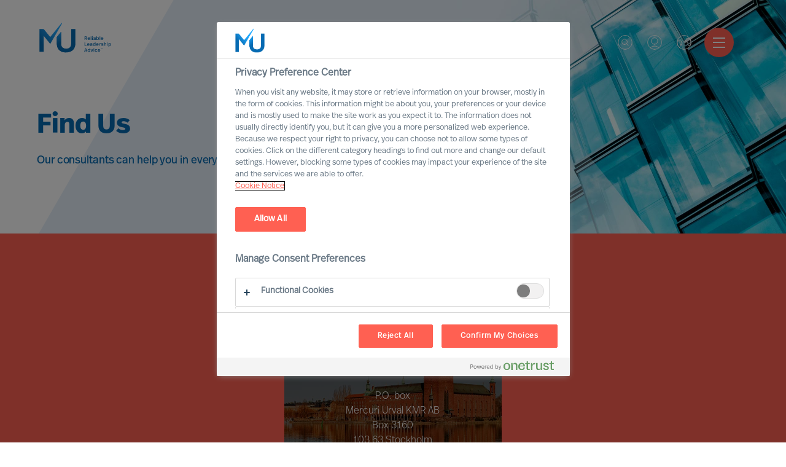

--- FILE ---
content_type: text/html; charset=utf-8
request_url: https://www.mercuriurval.com/global/contact/find-us/
body_size: 16367
content:


<!DOCTYPE html>
<html lang="en-XX">
<head prefix="og: http://ogp.me/ns# fb: http://ogp.me/ns/fb# website: http://ogp.me/ns/website#">
    <!-- OneTrust Cookies Consent Notice start -->
    
        <script src="https://cdn.cookielaw.org/scripttemplates/otSDKStub.js" type="text/javascript" charset="UTF-8" data-domain-script="966824be-85d7-4308-a56f-26eae097a02b"></script>
        <script type="text/javascript">
            function OptanonWrapper() { }
            var consent = false;
            function OptanonWrapper() {
                if (!getCookie('OptanonAlertBoxClosed') && !consent) {
                    consent = true;
                    console.log('consent', consent, 'Box', !getCookie('OptanonAlertBoxClosed'));
                    Optanon.ToggleInfoDisplay();
                    var banner = document.getElementById("onetrust-banner-sdk");
                    banner.style = "display: none;";
                }
            }
            function getCookie(name) {
                var value = "; " + document.cookie;
                var parts = value.split("; " + name + "=");
                if (parts.length == 2) {
                    return true;
                }
            }

        </script>
    <!-- OneTrust Cookies Consent Notice end -->
    <meta charset="utf-8">
    <title>Find Us - Mercuri Urval</title>
    <meta name="viewport" content="width=device-width, initial-scale=1">
    <meta name="description">
    <link rel="dns-prefetch" href="//www.mercuriurval.com">
    <!-- turnstile -->
    <script src="https://challenges.cloudflare.com/turnstile/v0/api.js" async defer></script>
    <!-- turnstile end -->
    <!-- Matomo Tag Manager -->
    <script>
        var _mtm = window._mtm = window._mtm || [];
        _mtm.push({ 'mtm.startTime': (new Date().getTime()), 'event': 'mtm.Start' });
        var d = document, g = d.createElement('script'), s = d.getElementsByTagName('script')[0];
        g.async = true; g.src = 'https://cdn.matomo.cloud/mercuriurval.matomo.cloud/container_cTXmWDMS.js'; s.parentNode.insertBefore(g, s);
    </script>
    <!-- End Matomo Tag Manager -->
    <!-- End Matomo Code -->
    
    <meta property="og:title" content="Find Us">
    <meta property="og:type" content="website">
    <meta property="og:url" content="http://www.mercuriurval.com/global/contact/find-us/">
    <meta property="og:description">
    <meta property="og:site_name" content="Mercuri Urval">
    <meta property="og:locale" content="en-XX">
    <meta property="og:image" content="https://www.mercuriurval.com//NewUI/Images/mercuri-urval-share.jpg">
    <meta name="twitter:card" content="summary">
    <meta name="twitter:title" content="Find Us">
    <meta name="twitter:description">
    <meta name="twitter:image" content="https://www.mercuriurval.com//NewUI/Images/mercuri-urval-share.jpg">

    
        <link rel="alternate" href="https://www.mercuriurval.com/en-au/contact/find-us/" hreflang="en-AU">
        <link rel="alternate" href="https://www.mercuriurval.com/de-at/contact-us/ihr-weg-zu-uns/" hreflang="de-AT">
        <link rel="alternate" href="https://www.mercuriurval.com/en-be/contact/find-us/" hreflang="en-BE">
        <link rel="alternate" href="https://www.mercuriurval.com/en-cn/contact/find-us/" hreflang="en-CN">
        <link rel="alternate" href="https://www.mercuriurval.com/da-dk/contact-us/find-os/" hreflang="da-DK">
        <link rel="alternate" href="https://www.mercuriurval.com/et-ee/contact/find-us/" hreflang="et-EE">
        <link rel="alternate" href="https://www.mercuriurval.com/fi-fi/ota-yhteytta/nain-loydat-meidat/" hreflang="fi-FI">
        <link rel="alternate" href="https://www.mercuriurval.com/de-de/contact-us/ihr-weg-zu-uns/" hreflang="de-DE">
        <link rel="alternate" href="https://www.mercuriurval.com/en-in/contact/find-us/" hreflang="en-IN">
        <link rel="alternate" href="https://www.mercuriurval.com/it-it/contact-us/dove-siamo/" hreflang="it-IT">
        <link rel="alternate" href="https://www.mercuriurval.com/lv-lv/contact/find-us/" hreflang="lv-LV">
        <link rel="alternate" href="https://www.mercuriurval.com/lt-lt/contact/find-us/" hreflang="lt-LT">
        <link rel="alternate" href="https://www.mercuriurval.com/en-lu/contact/find-us/" hreflang="en-LU">
        <link rel="alternate" href="https://www.mercuriurval.com/nl-nl/contact/vind-ons/" hreflang="nl-NL">
        <link rel="alternate" href="https://www.mercuriurval.com/no-no/contact/finn-oss/" hreflang="no-NO">
        <link rel="alternate" href="https://www.mercuriurval.com/pl-pl/contact-us/nasze-lokalizaje/" hreflang="pl-PL">
        <link rel="alternate" href="https://www.mercuriurval.com/pt-pt/contact/find-us/" hreflang="pt-PT">
        <link rel="alternate" href="https://www.mercuriurval.com/en-sg/contact/find-us/" hreflang="en-SG">
        <link rel="alternate" href="https://www.mercuriurval.com/es-es/contact-us/nuestras-oficinas/" hreflang="es-ES">
        <link rel="alternate" href="https://www.mercuriurval.com/sv-se/kontakt/hitta-oss/" hreflang="sv-SE">
        <link rel="alternate" href="https://www.mercuriurval.com/de-ch/contact-us/ihr-weg-zu-uns/" hreflang="de-CH">
        <link rel="alternate" href="https://www.mercuriurval.com/en-gb/contact/find-us/" hreflang="en-GB">
        <link rel="alternate" href="https://www.mercuriurval.com/en-us/contact/find-us/" hreflang="en-US">
        <link rel="alternate" href="https://www.mercuriurval.com/global/contact/find-us/" hreflang="en-XX">
        <link rel="alternate" href="https://www.mercuriurval.com/fr-lu/contact-us/find-us/" hreflang="fr-LU">
        <link rel="alternate" href="https://www.mercuriurval.com/fr-ch/contact-us/nous-trouver/" hreflang="fr-CH">
        <link rel="alternate" href="https://www.mercuriurval.com/fr-be/contact-us/nous-trouver/" hreflang="fr-BE">
        <link rel="alternate" href="https://www.mercuriurval.com/nl-be/contact/waar-ons-te-vinden/" hreflang="nl-BE">
        <link rel="alternate" href="https://www.mercuriurval.com/de-lu/contact-us/find-us/" hreflang="de-LU">
        <link rel="alternate" href="https://www.mercuriurval.com/sv-fi/kontakt/hitta-oss/" hreflang="sv-FI">

    
    <link rel="stylesheet" href="https://use.typekit.net/twk4oqd.css">

    <link rel="apple-touch-icon" sizes="57x57" href="/UI/assets/favicon/apple-icon-57x57.png?v=1.0.0.16872">
    <link rel="apple-touch-icon" sizes="60x60" href="/UI/assets/favicon/apple-icon-60x60.png?v=1.0.0.16872">
    <link rel="apple-touch-icon" sizes="72x72" href="/UI/assets/favicon/apple-icon-72x72.png?v=1.0.0.16872">
    <link rel="apple-touch-icon" sizes="76x76" href="/UI/assets/favicon/apple-icon-76x76.png?v=1.0.0.16872">
    <link rel="apple-touch-icon" sizes="114x114" href="/UI/assets/favicon/apple-icon-114x114.png?v=1.0.0.16872">
    <link rel="apple-touch-icon" sizes="120x120" href="/UI/assets/favicon/apple-icon-120x120.png?v=1.0.0.16872">
    <link rel="apple-touch-icon" sizes="144x144" href="/UI/assets/favicon/apple-icon-144x144.png?v=1.0.0.16872">
    <link rel="apple-touch-icon" sizes="152x152" href="/UI/assets/favicon/apple-icon-152x152.png?v=1.0.0.16872">
    <link rel="apple-touch-icon" sizes="180x180" href="/UI/assets/favicon/apple-icon-180x180.png?v=1.0.0.16872">
    <link rel="icon" type="image/png" sizes="192x192" href="/UI/assets/favicon/android-icon-192x192.png?v=1.0.0.16872">
    <link rel="icon" type="image/png" sizes="32x32" href="/UI/assets/favicon/favicon-32x32.png?v=1.0.0.16872">
    <link rel="icon" type="image/png" sizes="96x96" href="/UI/assets/favicon/favicon-96x96.png?v=1.0.0.16872">
    <link rel="icon" type="image/png" sizes="16x16" href="/UI/assets/favicon/favicon-16x16.png?v=1.0.0.16872">
    <link rel="shortcut icon" href="/UI/assets/favicon/favicon.ico?v=1.0.0.16872">
    <link rel="manifest" href="/UI/assets/favicon/manifest.json?v=1.0.0.16872">
    <meta name="msapplication-config" content="/UI/production/assets/favicon/browserconfig.xml?v=1.0.0.16872">
    <meta name="msapplication-TileColor" content="#ffffff">
    <meta name="msapplication-TileImage" content="/UI/assets/favicon/ms-icon-144x144.png?v=1.0.0.16872">
    <meta name="theme-color" content="#ffffff">
    <meta name="page-type" content="OfficeListPage" />
    <meta name="page-id" content="2742" />
    
    
    <link href="/UI/production/desktop.css?v=638858628091521220" rel="stylesheet"/>
<link href="/NewUI/Styles/main.css?v=638858628091561209" rel="stylesheet"/>
<link href="/Content/Site.css?v=638682189483915234" rel="stylesheet"/>

    <style>
        #old-browser.hidden {
            display: none !important;
        }
    </style>
    
</head>
<body data-browsertype="Safari">


    <div id="nav-overlay"></div>

    
    

    
    
    <section id="old-browser" class="old-browser-section js-old-browser-section hidden">
        <article class="old-browser"> 
            <div class="old-browser-content">
                <svg class="icon-large">
                    <use xmlns:xlink="http://www.w3.org/1999/xlink" xlink:href="/UI/assets/svg/symbol-defs.svg#icon-old-browser"></use>
                </svg>
                <div class="old-browser-text">
                    <h2>Old browser</h2>
                    <p>
                        Experience the web faster and more secure with an updated browser.<br /> 
                        We have optimised for tomorrows demand on accessibility.<br />
                        Read more here <a href="https://browser-update.org">browser-update.org</a><br />
                        <strong>Tip!</strong> You will always browse updated on your smart phone.
                    </p>
                </div>
                <div class="old-browser-button">
                    <a href="https://browser-update.org/update.html" class="Button button-standard-light">Update my browser</a>
                    <button id="js-old-browser-ignore" class="Button button-standard js-old-browser-ignore">Continue anyway</button>
                </div>
            </div>
        </article>
    </section>


    <script>
        var setCookie = function () {
            var date = new Date();

            date.setTime(date.getTime() + (30 * 24 * 60 * 60 * 1000));
            document.cookie = 'MU-oldBrowser=IGNORED; expires=' + date.toUTCString() + ' path=/';
        };

        var getCookie = function (name) {
            var value = "; " + document.cookie;
            var parts = value.split("; " + name + "=");
            if (parts.length === 2) return parts.pop().split(";").shift();
        };

        var oldBrowserScript = function () {
            var html = document.getElementsByTagName('html')[0];
            var oldBrowser = document.getElementsByClassName('js-old-browser-section')[0];
            html.className += ' old';

            var oldBrowserButton = document.getElementById('js-old-browser-ignore');
            const cookie = getCookie('MU-oldBrowser');

            if (cookie !== "IGNORED") {
                document.getElementById("old-browser").classList.remove("hidden");
            }

            if (oldBrowserButton) {
                oldBrowserButton.addEventListener('click',
                    function () {
                        setCookie();
                        oldBrowser.style.display = 'none';
                    });
            }
        };

        function isIE() {
            var userAgent = navigator.userAgent;
            return userAgent.indexOf("MSIE ") > -1 || userAgent.indexOf("Trident/") > -1;
        }

        if (isIE()) {
            oldBrowserScript();
        }
    </script>

    
    <noscript>
            <iframe src="https://www.googletagmanager.com/ns.html?id=GTM-5DG5HV8" class="hidden"></iframe>
        <div class="no-js-section">
            <p>The website uses JavaScript to perform optimally.<br>Enable JavaScript in your browser and reload the page.</p>
        </div>
    </noscript>

    
    <div id="noCookies" class="no-js-section hidden">
        <p>This page will not function properly if session cookies are disabled.</p>
    </div>

    
    
<header class="Header">
    <section class="Header-logo">

    <a class="Logo -default" href="/global/">
        <svg class="Logo-icon" role="img">
            <title id="logo-title">Mercuri Urval Logo</title>
            <use xlink:href="#icon-logo"></use>
        </svg>
    </a>

    </section>
    <section class="Header-menu">

<nav>
    <ul class="Menu">
            <li class="Menu-item -has-children">
        <a class="Menu-itemLink" href="/global/our-services/">
            Services
        </a>
            <ul class="Menu -sub">
                    <li class="Menu-item">
        <a class="Menu-itemLink" href="/global/our-services/leader-selection-science/">
            MU Leader Selection Science
        </a>
    </li>
    <li class="Menu-item">
        <a class="Menu-itemLink" href="/global/our-services/executive-search/">
            Executive Search
        </a>
    </li>
    <li class="Menu-item">
        <a class="Menu-itemLink" href="/global/our-services/professional-recruitment/">
            Professional Search
        </a>
    </li>
    <li class="Menu-item">
        <a class="Menu-itemLink" href="/global/our-services/interim-executive-service/">
            Interim Executive Service
        </a>
    </li>
    <li class="Menu-item">
        <a class="Menu-itemLink" href="/global/our-services/leadership-advisory/">
            Leadership Advisory
        </a>
    </li>
    <li class="Menu-item">
        <a class="Menu-itemLink" href="/global/our-services/leadership-assessment/">
            Leadership Assessment
        </a>
    </li>
    <li class="Menu-item">
        <a class="Menu-itemLink" href="/global/our-services/leadership-coaching/">
            Leadership Coaching
        </a>
    </li>

            </ul>
    </li>
    <li class="Menu-item -has-children">
        <a class="Menu-itemLink" href="">
            Expertise
        </a>
            <ul class="Menu -sub">
                    <li class="Menu-item -has-children">
        <a class="Menu-itemLink" href="/global/expertise/expert-practices/">
            Expert Practices
        </a>
            <ul class="Menu -sub">
                    <li class="Menu-item">
        <a class="Menu-itemLink" href="/global/expertise/expert-practices/board--ceo/">
            Board &amp; CEO
        </a>
    </li>
    <li class="Menu-item">
        <a class="Menu-itemLink" href="/global/our-services/leadership-advisory/">
            Leadership Advisory
        </a>
    </li>
    <li class="Menu-item">
        <a class="Menu-itemLink" href="/global/expertise/expert-practices/digital-transformation/">
            Digital &amp; Transformation
        </a>
    </li>
    <li class="Menu-item">
        <a class="Menu-itemLink" href="/global/expertise/expert-practices/esg-sustainability/">
            ESG &amp; Sustainability
        </a>
    </li>

            </ul>
    </li>
    <li class="Menu-item -has-children">
        <a class="Menu-itemLink" href="/global/expertise/industry-practices/">
            Industry Practices
        </a>
            <ul class="Menu -sub">
                    <li class="Menu-item">
        <a class="Menu-itemLink" href="/global/expertise/industry-practices/automotive/">
            Automotive &amp; Mobility
        </a>
    </li>
    <li class="Menu-item">
        <a class="Menu-itemLink" href="/global/expertise/industry-practices/consumer/">
            Consumer
        </a>
    </li>
    <li class="Menu-item">
        <a class="Menu-itemLink" href="/global/expertise/industry-practices/energy/">
            Energy
        </a>
    </li>
    <li class="Menu-item">
        <a class="Menu-itemLink" href="/global/expertise/industry-practices/financial-services/">
            Financial Services
        </a>
    </li>
    <li class="Menu-item">
        <a class="Menu-itemLink" href="/global/expertise/industry-practices/professional-services/">
            Professional Services
        </a>
    </li>
    <li class="Menu-item">
        <a class="Menu-itemLink" href="/global/expertise/industry-practices/industrial/">
            Industrial
        </a>
    </li>
    <li class="Menu-item">
        <a class="Menu-itemLink" href="/global/expertise/industry-practices/life-sciences/">
            Life Sciences
        </a>
    </li>
    <li class="Menu-item">
        <a class="Menu-itemLink" href="/global/expertise/industry-practices/property-construction/">
            Property &amp; Construction
        </a>
    </li>
    <li class="Menu-item">
        <a class="Menu-itemLink" href="/global/expertise/industry-practices/public/">
            Public
        </a>
    </li>
    <li class="Menu-item">
        <a class="Menu-itemLink" href="/global/expertise/industry-practices/technology/">
            Technology
        </a>
    </li>
    <li class="Menu-item">
        <a class="Menu-itemLink" href="/global/expertise/industry-practices/transport-logistics/">
            Transport &amp; Logistics
        </a>
    </li>

            </ul>
    </li>
    <li class="Menu-item -has-children">
        <a class="Menu-itemLink" href="/global/expertise/mu-trusted-affiliate-program/">
            MU Trusted Affiliate Program
        </a>
            <ul class="Menu -sub">
                    <li class="Menu-item">
        <a class="Menu-itemLink" href="/global/expertise/mu-trusted-affiliate-program/bell-oaks/">
            Bell Oaks
        </a>
    </li>
    <li class="Menu-item">
        <a class="Menu-itemLink" href="/global/expertise/cranfield-university/">
            Cranfield University
        </a>
    </li>

            </ul>
    </li>

            </ul>
    </li>
    <li class="Menu-item -has-children">
        <a class="Menu-itemLink" href="/global/your-career/career-opportunities/">
            Career
        </a>
            <ul class="Menu -sub">
                    <li class="Menu-item">
        <a class="Menu-itemLink" href="/global/our-opportunities/">
            Open Opportunities
        </a>
    </li>
    <li class="Menu-item">
        <a class="Menu-itemLink" href="/global/profile/">
            Join our Executive Network
        </a>
    </li>
    <li class="Menu-item">
        <a class="Menu-itemLink" href="/global/jobsubscription/">
            Career alerts
        </a>
    </li>
    <li class="Menu-item">
        <a class="Menu-itemLink" href="/global/about-us/a-career-with-us/">
            A Career with Mercuri Urval
        </a>
    </li>

            </ul>
    </li>
    <li class="Menu-item -has-children">
        <a class="Menu-itemLink" href="/global/about-us/our-organisation/">
            About Us
        </a>
            <ul class="Menu -sub">
                    <li class="Menu-item -has-children">
        <a class="Menu-itemLink" href="/global/about-us/our-organisation/">
            Our Organisation
        </a>
            <ul class="Menu -sub">
                    <li class="Menu-item">
        <a class="Menu-itemLink" href="/global/about-us/our-organisation/leadership/">
            Leadership
        </a>
    </li>
    <li class="Menu-item">
        <a class="Menu-itemLink" href="/global/about-us/our-organisation/our-vision/">
            Vision
        </a>
    </li>
    <li class="Menu-item">
        <a class="Menu-itemLink" href="/global/about-us/our-organisation/our-values-and-code-of-conduct/">
            Values and Code of Conduct
        </a>
    </li>
    <li class="Menu-item">
        <a class="Menu-itemLink" href="/global/about-us/our-organisation/inclusion-and-diversity/">
            Inclusion &amp; Diversity Commitment
        </a>
    </li>
    <li class="Menu-item">
        <a class="Menu-itemLink" href="/global/about-us/our-organisation/our-ethics/">
            Ethics
        </a>
    </li>
    <li class="Menu-item">
        <a class="Menu-itemLink" href="/global/about-us/our-organisation/who-we-are/">
            History
        </a>
    </li>
    <li class="Menu-item">
        <a class="Menu-itemLink" href="/global/about-us/our-organisation/delta-a-mu-company/">
            Delta – an MU Company
        </a>
    </li>

            </ul>
    </li>
    <li class="Menu-item -has-children">
        <a class="Menu-itemLink" href="/global/about-us/a-career-with-us/">
            A Career with Us
        </a>
            <ul class="Menu -sub">
                    <li class="Menu-item">
        <a class="Menu-itemLink" href="/global/about-us/a-career-with-us/partner/">
            Becoming Partner
        </a>
    </li>
    <li class="Menu-item">
        <a class="Menu-itemLink" href="/global/about-us/a-career-with-us/voices-of-mercuri-urval/">
            Voices of Mercuri Urval
        </a>
    </li>

            </ul>
    </li>
    <li class="Menu-item">
        <a class="Menu-itemLink" href="/global/about-us/year-in-review/">
            A Year in Review
        </a>
    </li>
    <li class="Menu-item">
        <a class="Menu-itemLink" href="/global/about-us/aesc/">
            Proud member of AESC
        </a>
    </li>
    <li class="Menu-item">
        <a class="Menu-itemLink" href="/global/about-us/gdpr/">
            Mercuri Urval and GDPR
        </a>
    </li>

            </ul>
    </li>
    <li class="Menu-item -has-children">
        <a class="Menu-itemLink" href="/global/contact/contact-us/">
            Contact
        </a>
            <ul class="Menu -sub">
                    <li class="Menu-item">
        <a class="Menu-itemLink" href="/global/contact/contact-us/">
            Contact Us
        </a>
    </li>
    <li class="Menu-item">
        <a class="Menu-itemLink" href="/global/contact/our-experts/">
            Our Experts
        </a>
    </li>
    <li class="Menu-item">
        <a class="Menu-itemLink" href="/global/contact/find-us/">
            Find Us
        </a>
    </li>

            </ul>
    </li>
    <li class="Menu-item">
        <a class="Menu-itemLink" href="/global/mercuri-urval-research-institute/">
            MU Research Institute
        </a>
    </li>
    <li class="Menu-item -has-children">
        <a class="Menu-itemLink" href="/global/institute/">
            Leadership Insights
        </a>
            <ul class="Menu -sub">
                    <li class="Menu-item">
        <a class="Menu-itemLink" href="/global/institute/newsroom/">
            Newsroom
        </a>
    </li>
    <li class="Menu-item -has-children">
        <a class="Menu-itemLink" href="/global/institute/insights/">
            Leadership Insight
        </a>
            <ul class="Menu -sub">
                    <li class="Menu-item">
        <a class="Menu-itemLink" href="/global/institute/ceo-success-demystified/">
            CEO Success Demystified
        </a>
    </li>
    <li class="Menu-item">
        <a class="Menu-itemLink" href="/global/institute/the-successful-ceo/">
            The Successful CEO
        </a>
    </li>
    <li class="Menu-item">
        <a class="Menu-itemLink" href="/global/institute/insights/the-mercuri-urval-leadership-transformation-podcast/">
            The MU Leadership Transformation podcast
        </a>
    </li>
    <li class="Menu-item">
        <a class="Menu-itemLink" href="/global/institute/outperform-in-uncertain-times/">
            Outperform in Uncertain Times
        </a>
    </li>

            </ul>
    </li>
    <li class="Menu-item">
        <a class="Menu-itemLink" href="/global/institute/executive-inspiration/">
            Sign up for MU Executive Inspiration
        </a>
    </li>

            </ul>
    </li>

    </ul>
</nav>


    </section>
    <section class="Header-quick-menu">

<div class="QuickMenu">

<div class="QuickMenu-language">
</div>
<div class="QuickMenu-search">
    <a href="#" class="QuickMenu-searchToggle">
        Search
    </a>
    <svg class="QuickMenu-searchToggle">
        <use xlink:href="#icon-search-new"></use>
    </svg>
</div>
<div class="QuickMenu-login">
        <a href="#" class="QuickMenu-loginToggle">Log in - Create Account</a>
    <svg class="QuickMenu-loginToggle">
        <use xlink:href="#icon-login"></use>
    </svg>
</div>
<div class="QuickMenu-locator">
    <a href="#" class="QuickMenu-languageToggle">
        Worldwide
    </a>
    <svg class="QuickMenu-languageToggle">
        <use xlink:href="#icon-globe"></use>
    </svg>
</div>


    <a href="#" class="Hamburger">
        <span class="Hamburger-icon -top"></span>
        <span class="Hamburger-icon -middle"></span>
        <span class="Hamburger-icon -bottom"></span>
    </a>
    <div class="QuickMenu-mobile-menu">
        <div class="MobileQuickMenu">

<div class="MobileQuickMenu-logo">
    <a class="Logo" href="/global/">
        <svg class="Logo-icon-white" role="img">
            <title id="logo-title">Mercuri Urval Logo</title>
            <use xlink:href="#icon-logo-white"></use>
        </svg>
    </a>
</div>
<div class="MobileQuickMenu-icons">
    <div class="MobileQuickMenu-language">
    </div>
    <div class="MobileQuickMenu-search">
        <a href="#" class="QuickMenu-searchToggle">
            Search
        </a>
        <svg class="QuickMenu-searchToggle">
            <use xlink:href="#icon-search-new"></use>
        </svg>
    </div>
    <div class="MobileQuickMenu-login">
            <a href="#" class="QuickMenu-loginToggle">Log in</a>
        <svg class="QuickMenu-loginToggle" >
            <use xlink:href="#icon-login"></use>
        </svg>
    </div>
    <div class="MobileQuickMenu-locator">
        <a href="#" class="QuickMenu-languageToggle">
            Worldwide
        </a>
        <svg class="QuickMenu-languageToggle">
            <use xlink:href="#icon-globe"></use>
        </svg>
    </div>
</div>


        </div>
        <ul class="MobileMenu">
                <li class="MobileMenu-item -has-children">
        <a href="/global/our-services/" class="MobileMenu-itemLink">
            <span>Services</span>
        </a>
            <ul class="MobileMenu">
                    <li class="MobileMenu-item">
        <a href="/global/our-services/leader-selection-science/" class="MobileMenu-itemLink">
            <span>MU Leader Selection Science</span>
        </a>
    </li>
    <li class="MobileMenu-item">
        <a href="/global/our-services/executive-search/" class="MobileMenu-itemLink">
            <span>Executive Search</span>
        </a>
    </li>
    <li class="MobileMenu-item">
        <a href="/global/our-services/professional-recruitment/" class="MobileMenu-itemLink">
            <span>Professional Search</span>
        </a>
    </li>
    <li class="MobileMenu-item">
        <a href="/global/our-services/interim-executive-service/" class="MobileMenu-itemLink">
            <span>Interim Executive Service</span>
        </a>
    </li>
    <li class="MobileMenu-item">
        <a href="/global/our-services/leadership-advisory/" class="MobileMenu-itemLink">
            <span>Leadership Advisory</span>
        </a>
    </li>
    <li class="MobileMenu-item">
        <a href="/global/our-services/leadership-assessment/" class="MobileMenu-itemLink">
            <span>Leadership Assessment</span>
        </a>
    </li>
    <li class="MobileMenu-item">
        <a href="/global/our-services/leadership-coaching/" class="MobileMenu-itemLink">
            <span>Leadership Coaching</span>
        </a>
    </li>

            </ul>
    </li>
    <li class="MobileMenu-item -has-children">
        <a href="" class="MobileMenu-itemLink">
            <span>Expertise</span>
        </a>
            <ul class="MobileMenu">
                    <li class="MobileMenu-item -has-children">
        <a href="/global/expertise/expert-practices/" class="MobileMenu-itemLink">
            <span>Expert Practices</span>
        </a>
            <ul class="MobileMenu">
                    <li class="MobileMenu-item">
        <a href="/global/expertise/expert-practices/board--ceo/" class="MobileMenu-itemLink">
            <span>Board &amp; CEO</span>
        </a>
    </li>
    <li class="MobileMenu-item">
        <a href="/global/our-services/leadership-advisory/" class="MobileMenu-itemLink">
            <span>Leadership Advisory</span>
        </a>
    </li>
    <li class="MobileMenu-item">
        <a href="/global/expertise/expert-practices/digital-transformation/" class="MobileMenu-itemLink">
            <span>Digital &amp; Transformation</span>
        </a>
    </li>
    <li class="MobileMenu-item">
        <a href="/global/expertise/expert-practices/esg-sustainability/" class="MobileMenu-itemLink">
            <span>ESG &amp; Sustainability</span>
        </a>
    </li>

            </ul>
    </li>
    <li class="MobileMenu-item -has-children">
        <a href="/global/expertise/industry-practices/" class="MobileMenu-itemLink">
            <span>Industry Practices</span>
        </a>
            <ul class="MobileMenu">
                    <li class="MobileMenu-item">
        <a href="/global/expertise/industry-practices/automotive/" class="MobileMenu-itemLink">
            <span>Automotive &amp; Mobility</span>
        </a>
    </li>
    <li class="MobileMenu-item">
        <a href="/global/expertise/industry-practices/consumer/" class="MobileMenu-itemLink">
            <span>Consumer</span>
        </a>
    </li>
    <li class="MobileMenu-item">
        <a href="/global/expertise/industry-practices/energy/" class="MobileMenu-itemLink">
            <span>Energy</span>
        </a>
    </li>
    <li class="MobileMenu-item">
        <a href="/global/expertise/industry-practices/financial-services/" class="MobileMenu-itemLink">
            <span>Financial Services</span>
        </a>
    </li>
    <li class="MobileMenu-item">
        <a href="/global/expertise/industry-practices/professional-services/" class="MobileMenu-itemLink">
            <span>Professional Services</span>
        </a>
    </li>
    <li class="MobileMenu-item">
        <a href="/global/expertise/industry-practices/industrial/" class="MobileMenu-itemLink">
            <span>Industrial</span>
        </a>
    </li>
    <li class="MobileMenu-item">
        <a href="/global/expertise/industry-practices/life-sciences/" class="MobileMenu-itemLink">
            <span>Life Sciences</span>
        </a>
    </li>
    <li class="MobileMenu-item">
        <a href="/global/expertise/industry-practices/property-construction/" class="MobileMenu-itemLink">
            <span>Property &amp; Construction</span>
        </a>
    </li>
    <li class="MobileMenu-item">
        <a href="/global/expertise/industry-practices/public/" class="MobileMenu-itemLink">
            <span>Public</span>
        </a>
    </li>
    <li class="MobileMenu-item">
        <a href="/global/expertise/industry-practices/technology/" class="MobileMenu-itemLink">
            <span>Technology</span>
        </a>
    </li>
    <li class="MobileMenu-item">
        <a href="/global/expertise/industry-practices/transport-logistics/" class="MobileMenu-itemLink">
            <span>Transport &amp; Logistics</span>
        </a>
    </li>

            </ul>
    </li>
    <li class="MobileMenu-item -has-children">
        <a href="/global/expertise/mu-trusted-affiliate-program/" class="MobileMenu-itemLink">
            <span>MU Trusted Affiliate Program</span>
        </a>
            <ul class="MobileMenu">
                    <li class="MobileMenu-item">
        <a href="/global/expertise/mu-trusted-affiliate-program/bell-oaks/" class="MobileMenu-itemLink">
            <span>Bell Oaks</span>
        </a>
    </li>
    <li class="MobileMenu-item">
        <a href="/global/expertise/cranfield-university/" class="MobileMenu-itemLink">
            <span>Cranfield University</span>
        </a>
    </li>

            </ul>
    </li>

            </ul>
    </li>
    <li class="MobileMenu-item -has-children">
        <a href="/global/your-career/career-opportunities/" class="MobileMenu-itemLink">
            <span>Career</span>
        </a>
            <ul class="MobileMenu">
                    <li class="MobileMenu-item">
        <a href="/global/our-opportunities/" class="MobileMenu-itemLink">
            <span>Open Opportunities</span>
        </a>
    </li>
    <li class="MobileMenu-item">
        <a href="/global/profile/" class="MobileMenu-itemLink">
            <span>Join our Executive Network</span>
        </a>
    </li>
    <li class="MobileMenu-item">
        <a href="/global/jobsubscription/" class="MobileMenu-itemLink">
            <span>Career alerts</span>
        </a>
    </li>
    <li class="MobileMenu-item">
        <a href="/global/about-us/a-career-with-us/" class="MobileMenu-itemLink">
            <span>A Career with Mercuri Urval</span>
        </a>
    </li>

            </ul>
    </li>
    <li class="MobileMenu-item -has-children">
        <a href="/global/about-us/our-organisation/" class="MobileMenu-itemLink">
            <span>About Us</span>
        </a>
            <ul class="MobileMenu">
                    <li class="MobileMenu-item -has-children">
        <a href="/global/about-us/our-organisation/" class="MobileMenu-itemLink">
            <span>Our Organisation</span>
        </a>
            <ul class="MobileMenu">
                    <li class="MobileMenu-item">
        <a href="/global/about-us/our-organisation/leadership/" class="MobileMenu-itemLink">
            <span>Leadership</span>
        </a>
    </li>
    <li class="MobileMenu-item">
        <a href="/global/about-us/our-organisation/our-vision/" class="MobileMenu-itemLink">
            <span>Vision</span>
        </a>
    </li>
    <li class="MobileMenu-item">
        <a href="/global/about-us/our-organisation/our-values-and-code-of-conduct/" class="MobileMenu-itemLink">
            <span>Values and Code of Conduct</span>
        </a>
    </li>
    <li class="MobileMenu-item">
        <a href="/global/about-us/our-organisation/inclusion-and-diversity/" class="MobileMenu-itemLink">
            <span>Inclusion &amp; Diversity Commitment</span>
        </a>
    </li>
    <li class="MobileMenu-item">
        <a href="/global/about-us/our-organisation/our-ethics/" class="MobileMenu-itemLink">
            <span>Ethics</span>
        </a>
    </li>
    <li class="MobileMenu-item">
        <a href="/global/about-us/our-organisation/who-we-are/" class="MobileMenu-itemLink">
            <span>History</span>
        </a>
    </li>
    <li class="MobileMenu-item">
        <a href="/global/about-us/our-organisation/delta-a-mu-company/" class="MobileMenu-itemLink">
            <span>Delta – an MU Company</span>
        </a>
    </li>

            </ul>
    </li>
    <li class="MobileMenu-item -has-children">
        <a href="/global/about-us/a-career-with-us/" class="MobileMenu-itemLink">
            <span>A Career with Us</span>
        </a>
            <ul class="MobileMenu">
                    <li class="MobileMenu-item">
        <a href="/global/about-us/a-career-with-us/partner/" class="MobileMenu-itemLink">
            <span>Becoming Partner</span>
        </a>
    </li>
    <li class="MobileMenu-item">
        <a href="/global/about-us/a-career-with-us/voices-of-mercuri-urval/" class="MobileMenu-itemLink">
            <span>Voices of Mercuri Urval</span>
        </a>
    </li>

            </ul>
    </li>
    <li class="MobileMenu-item">
        <a href="/global/about-us/year-in-review/" class="MobileMenu-itemLink">
            <span>A Year in Review</span>
        </a>
    </li>
    <li class="MobileMenu-item">
        <a href="/global/about-us/aesc/" class="MobileMenu-itemLink">
            <span>Proud member of AESC</span>
        </a>
    </li>
    <li class="MobileMenu-item">
        <a href="/global/about-us/gdpr/" class="MobileMenu-itemLink">
            <span>Mercuri Urval and GDPR</span>
        </a>
    </li>

            </ul>
    </li>
    <li class="MobileMenu-item -has-children">
        <a href="/global/contact/contact-us/" class="MobileMenu-itemLink">
            <span>Contact</span>
        </a>
            <ul class="MobileMenu">
                    <li class="MobileMenu-item">
        <a href="/global/contact/contact-us/" class="MobileMenu-itemLink">
            <span>Contact Us</span>
        </a>
    </li>
    <li class="MobileMenu-item">
        <a href="/global/contact/our-experts/" class="MobileMenu-itemLink">
            <span>Our Experts</span>
        </a>
    </li>
    <li class="MobileMenu-item">
        <a href="/global/contact/find-us/" class="MobileMenu-itemLink">
            <span>Find Us</span>
        </a>
    </li>

            </ul>
    </li>
    <li class="MobileMenu-item">
        <a href="/global/mercuri-urval-research-institute/" class="MobileMenu-itemLink">
            <span>MU Research Institute</span>
        </a>
    </li>
    <li class="MobileMenu-item -has-children">
        <a href="/global/institute/" class="MobileMenu-itemLink">
            <span>Leadership Insights</span>
        </a>
            <ul class="MobileMenu">
                    <li class="MobileMenu-item">
        <a href="/global/institute/newsroom/" class="MobileMenu-itemLink">
            <span>Newsroom</span>
        </a>
    </li>
    <li class="MobileMenu-item -has-children">
        <a href="/global/institute/insights/" class="MobileMenu-itemLink">
            <span>Leadership Insight</span>
        </a>
            <ul class="MobileMenu">
                    <li class="MobileMenu-item">
        <a href="/global/institute/ceo-success-demystified/" class="MobileMenu-itemLink">
            <span>CEO Success Demystified</span>
        </a>
    </li>
    <li class="MobileMenu-item">
        <a href="/global/institute/the-successful-ceo/" class="MobileMenu-itemLink">
            <span>The Successful CEO</span>
        </a>
    </li>
    <li class="MobileMenu-item">
        <a href="/global/institute/insights/the-mercuri-urval-leadership-transformation-podcast/" class="MobileMenu-itemLink">
            <span>The MU Leadership Transformation podcast</span>
        </a>
    </li>
    <li class="MobileMenu-item">
        <a href="/global/institute/outperform-in-uncertain-times/" class="MobileMenu-itemLink">
            <span>Outperform in Uncertain Times</span>
        </a>
    </li>

            </ul>
    </li>
    <li class="MobileMenu-item">
        <a href="/global/institute/executive-inspiration/" class="MobileMenu-itemLink">
            <span>Sign up for MU Executive Inspiration</span>
        </a>
    </li>

            </ul>
    </li>

        </ul>
    </div>
</div>


<div class="site-header-top">
    <div class="Header-login site-header-login-container">
        <div class="site-header-top-back js-site-header-top-back">
    <svg class="QuickMenu-loginToggle icon icon-back">
        <use xmlns:xlink="http://www.w3.org/1999/xlink"
             xlink:href="/UI/assets/svg/symbol-defs.svg#icon-arrow-circle-left"></use>
    </svg>
</div>
<div class="site-header-login form-fields-area">
    <form action="/mvc/Login/Login?cult=en-XX" class="site-header-login-form -visible" data-ajax="true" data-ajax-failure="loginFailed(xhr.statusText)" data-ajax-method="post" data-ajax-success="loginSuccess" id="form0" method="post"><input name="__RequestVerificationToken" type="hidden" value="QsKTcVtzSOl2tplAIJ0gIWGmX7HNlfmE6hAYgCvz_Vizh_uyqDS6hxIFPz8Am-eTtPUhwv_4cltMjzVHCuVjwOQGL1UV5Xa7hUnBlEPceqw1" />        <div class="form-field-wrapper -on-dark input">
            <input data-val="true" data-val-length="The field Username must be a string with a maximum length of 100." data-val-length-max="100" data-val-regex="Invalid e-mail address" data-val-regex-pattern=".+@.+\..+" data-val-required="Mandatory" id="Username" name="Username" type="text" value="" />
            <label for="Username">E-mail</label>
            <span class="field-validation-valid field-validation-error" data-valmsg-for="Username" data-valmsg-replace="true"></span>
        </div>
        <div class="form-field-wrapper input -on-dark">
            <input data-val="true" data-val-length="Password must be at least 6 characters long" data-val-length-max="50" data-val-length-min="6" data-val-required="Password must be at least 6 characters long" id="Password" name="Password" type="password" />
            <label for="Password">Password</label>
            <span class="field-validation-valid field-validation-error" data-valmsg-for="Password" data-valmsg-replace="true"></span>
            <span id="loginFail"></span>
        </div>
        <button type="submit" value="Log in" class="Button button-standard site-header-login-submit">Log in</button>
        <div class="login-after-links">
            <span class="site-header-login-forgot-btn js-site-header-login-forgot-btn">Forgotten password?</span>
            <a href="https://www.mercuriurval.com/global/profile/" style="color:white">Create Account</a>
        </div>
</form><form action="/mvc/Login/Forgot?cult=en-XX" class="site-header-forgot-form" data-ajax="true" data-ajax-failure="resetFailed(xhr.statusText)" data-ajax-method="post" data-ajax-success="pwReset(xhr.statusText)" id="form1" method="post"><input name="__RequestVerificationToken" type="hidden" value="hkiGgniFOAleoxlDtrjzzE9bV3YFLN1n2c3SE1LAWNfRS9JmKMpaSSDBEdkWjYac-iHl-6JRAgRcwtFs463SYyWx8kxjY_siI5mUl08zAo81" />        <div class="form-field-wrapper -on-dark input">
            <input data-val="true" data-val-length="The field Username must be a string with a maximum length of 100." data-val-length-max="100" data-val-regex="Invalid e-mail address" data-val-regex-pattern=".+@.+\..+" data-val-required="Mandatory" id="Username" name="Username" type="text" value="" />
            <label for="Username">E-mail</label>
            <span class="field-validation-valid field-validation-error" data-valmsg-for="Username" data-valmsg-replace="true"></span>
            <span id="resetInfo"></span>
        </div>
        <button type="submit" value="Forgotten password?" class="Button button-standard site-header-login-submit">Forgotten password?</button>
        <span class="Button button-standard site-header-login-login-btn js-site-header-login-login-btn">Log in</span>
</form>
<script type="text/javascript">

        function loginSuccess() {
            // If on jobad page we just reload when logging in, otherwise we redirect to the profile page on successful login
					var pageType = $('head>meta[name="page-type"]').attr('content');
					var isJobAdApplication = pageType && pageType.startsWith('JobAdPage'); //&& location.href.indexOf('/Apply') !== -1;
            if (!isJobAdApplication) {
                location.href = 'https://www.mercuriurval.com/global/profile/';
            } else {
                location.reload();
            }
        }

        function loginFailed(string) {
            $('#loginFail').empty().append("<p class=\"field-validation-error\">" + string + "</p>");
            $('#Password').next().addClass("no-animation-validation-error");
        }

        function resetFailed(string) {
            $('#resetInfo').empty().append("<p class=\"field-validation-error\">" + string + "</p>");
        }


        function pwReset(string) {
            $('#resetInfo').empty().append("<p class=\"field-validation-error\">" + string + "</p>");
        }

        function logoutSuccess() {

            if (document.execCommand)
                document.execCommand("ClearAuthenticationCache");

            
            reloadAsGet();
        }

        function reloadAsGet()
        {
            var loc = window.location;
            var firstPath = loc.pathname.split('/');
            var path = "";
            if (firstPath[1] != 'undefined')
                path = '/' + firstPath[1]
            window.location = loc.protocol + '//' + loc.host + path;
        }

        function logoutFailed(data) {
            if (console && console.log)
                console.log('Logout failed: ', data);
        }

        const queryParams = new URLSearchParams(window.location.search);

        if (queryParams.has('login')) {
            const loginValue = queryParams.get('login');

            if (loginValue) {
                ['Username', 'Password'].forEach(id => {
                    const element = document.getElementById(id);

                    if (element) {
                        if (element.getAttribute('data-empty') !== 'false') {
                            const nextSibling = element.nextElementSibling;

                            if (nextSibling) {
                                nextSibling.style.color = '#fff';
                                nextSibling.style.bottom = '62px';
                                nextSibling.style.left = '0';
                            }
                        }
                    }
                });
            }
        }
</script>


</div>
<svg class="icon icon-close close-login">
    <use xmlns:xlink="http://www.w3.org/1999/xlink" xlink:href="/UI/assets/svg/symbol-defs.svg#icon-cross"></use>
</svg>
    </div>
    <div class="Header-search site-header-search-container">
        
<div class="site-header-top-back js-site-header-top-back">
    <svg class="QuickMenu-searchToggle icon icon-back">
        <use xmlns:xlink="http://www.w3.org/1999/xlink"
             xlink:href="/UI/assets/svg/symbol-defs.svg#icon-arrow-circle-left"></use>
    </svg>
</div>
<div class="Header-searchContent site-header-search form-fields-area">
    <form action="/global/search-results/" class="site-header-search-form js-site-header-search-form">
        <div class="form-field-wrapper -on-dark input">
            <input id="site-header-search" name="q" type="text" value="">
            <label for="site-header-search">Search</label>
            <span class="field-validation-valid field-validation-error" data-valmsg-for="Password" data-valmsg-replace="true"></span>
            <button type="submit" aria-label="Search" class="site-header-search-submit">
                <svg class="icon">
                    <use xlink:href="#icon-search"></use>
                </svg>
            </button>
        </div>
        <div class="Header-searchContentFilter form-field-wrapper -on-dark radio">
            <div>
                <input type="radio" id="site-header-search-type-opportunities" name="site-header-search-type"  value="/global/our-opportunities/">
                <label for="site-header-search-type-opportunities"><span></span>Search for opportunities</label>
                <input type="radio" id="site-header-search-type-site" name="site-header-search-type" checked value="/global/search-results/">
                <label for="site-header-search-type-site"><span></span>Search site</label>
            </div>
        </div>
    </form>
</div>
<svg class="Header-searchIcon icon icon-close close-search">
    <use xmlns:xlink="http://www.w3.org/1999/xlink" xlink:href="/UI/assets/svg/symbol-defs.svg#icon-cross"></use>
</svg>
    </div>
    <div class="Header-contact site-header-locator-container">
        <div class="locator-regions-container">
  <div class="site-header-top-back js-site-header-top-back">
    <svg class="QuickMenu-languageToggle icon icon-back">
        <use xmlns:xlink="http://www.w3.org/1999/xlink"
             xlink:href="/UI/assets/svg/symbol-defs.svg#icon-arrow-circle-left"></use>
    </svg>
  </div>
    <ul class="locator-regions">
      <li><h3>Americas</h3></li>
            <li><a href="/en-br/">Brazil</a></li>
            <li><a href="/en-us/">United States</a></li>
      </ul>
    <ul class="locator-regions">
      <li><h3>Asia-Pacific</h3></li>
            <li><a href="/en-au/">Australia</a></li>
            <li><a href="/en-cn/">China</a></li>
            <li><a href="/en-in/">India</a></li>
            <li><a href="/en-sg/">Indonesia</a></li>
            <li><a href="/en-sg/">Japan</a></li>
            <li><a href="/en-sg/">Malaysia</a></li>
            <li><a href="/en-sg/">Philippines</a></li>
            <li><a href="/en-sg/">Singapore</a></li>
            <li><a href="/en-sg/">South Korea</a></li>
            <li><a href="/en-sg/">Thailand</a></li>
            <li><a href="/en-sg/">Vietnam</a></li>
      </ul>
    <ul class="locator-regions">
      <li><h3>Europe</h3></li>
            <li><a href="/de-at/">Austria</a></li>
            <li><a href="/en-be/">Belgium</a></li>
            <li><a href="/en-at/">Bulgaria</a></li>
            <li><a href="/en-at/">Czech Republic</a></li>
            <li><a href="/da-dk/">Denmark</a></li>
            <li><a href="/en-ee/">Estonia</a></li>
            <li><a href="/fi-fi/">Finland</a></li>
            <li><a href="/fr-fr/">France</a></li>
            <li><a href="/de-de/">Germany</a></li>
            <li><a href="/en-at/">Hungary</a></li>
            <li><a href="/it-it/">Italy</a></li>
            <li><a href="/lv-lv/">Latvia</a></li>
            <li><a href="/lt-lt/">Lithuania</a></li>
            <li><a href="/en-lu/">Luxembourg</a></li>
            <li><a href="/nl-nl/">Netherlands</a></li>
            <li><a href="/no-no/">Norway</a></li>
            <li><a href="/pl-pl/">Poland</a></li>
            <li><a href="/en-pt/">Portugal</a></li>
            <li><a href="/en-at/">Romania</a></li>
            <li><a href="/en-ee/">Russia</a></li>
            <li><a href="/en-at/">Slovakia</a></li>
            <li><a href="/es-es/">Spain</a></li>
            <li><a href="/sv-se/">Sweden</a></li>
            <li><a href="/de-ch/">Switzerland</a></li>
            <li><a href="/en-gb/">United Kingdom</a></li>
      </ul>
    <ul class="locator-regions">
      <li><h3>Global</h3></li>
            <li><a href="/global/">Headquarters</a></li>
      </ul>
</div>
<svg class="icon icon-close close-locator">
    <use xmlns:xlink="http://www.w3.org/1999/xlink" xlink:href="/UI/assets/svg/symbol-defs.svg#icon-cross"></use>
</svg>
    </div>
</div>


    </section>
</header>



    


<main>



<section class="Hero -thin-height">
    <div class="Hero-item -no-marker " style="background-image: url(/globalassets/hero_newui_find-us.jpg)">
        <div class="Hero-content -thin">
            <h1 class="Hero-contentHeading Heading -default-hero -half-mb">
                Find Us
            </h1>
                        <h3 class="Hero-contentSecondary Heading -tiny -static"><p>Our consultants can help you in every major market worldwide</p></h3>
        </div>
    </div>
</section>


    
        <section class="offices-container">
            <section class="offices nearby">
                <h2>Our locations near you</h2>

                    <ul class="center">
                            <li style="background-image: url('/globalassets/locations/location_stockholm-hq.jpg')">
                                <div>
                                    <h3>Mercuri Urval HQ</h3>
                                    <p><p>Sveav&auml;gen 24<br />111 57 Stockholm<br />SWEDEN</p>
<p>P.O. box<br />Mercuri Urval KMR AB<br />Box 3160 <br />103 63 Stockholm</p></p>
                                    <p>
                                        
                                            <br />
                                            <a href="mailto:contact.global@mercuriurval.com">contact.global@mercuriurval.com</a>
                                    </p>


                                        <a target="_blank" href="https://goo.gl/maps/LcYiV2U3vsbjAyBq8" class="Button">Directions</a>
                                </div>
                            </li>
                    </ul>
            </section>
        </section>

            <section class="offices regional">
                <h2> Americas</h2>
                <ul class="center">
                        <li>
                            <div>
                                <h3>Houston</h3>
                                <p><p>America Tower<br />2929 Allen Parkway, Suite 200<br />Houston, TX 77019<br />UNITED STATES</p></p>
                                <p>
                                    +1-832-919-3052
                                        <br />
                                        <a href="mailto:contact.us@mercuriurval.com">contact.us@mercuriurval.com</a>
                                </p>

                            </div>
                        </li>
                </ul>

            </section>
            <section class="offices regional">
                <h2> Asia-Pacific</h2>
                <ul class="">
                        <li>
                            <div>
                                <h3>Bangalore</h3>
                                <p><p>No. 254, 1<sup>st</sup> Floor, 6<sup>th</sup> Cross Road<br />Binnamangala, Hoysalanagar<br />Indiranagar, Bengaluru &ndash; 560 038, INDIA</p></p>
                                <p>
                                    +91 80 4291 0900
                                        <br />
                                        <a href="mailto:contact.in@mercuriurval.com">contact.in@mercuriurval.com</a>
                                </p>

                            </div>
                        </li>
                        <li>
                            <div>
                                <h3>Shanghai</h3>
                                <p><p>Room 560, Ascendas Plaza<br />333 Tian Yao Qiao Road,<br />Shanghai, 200030<br />CHINA</p></p>
                                <p>
                                    +86 (0) 21-619 075 88
                                        <br />
                                        <a href="mailto:contact.cn@mercuriurval.com">contact.cn@mercuriurval.com</a>
                                </p>

                            </div>
                        </li>
                        <li>
                            <div>
                                <h3>Singapore</h3>
                                <p><p>6 Battery Road #03-01<br />Singapore 049909<br />SINGAPORE</p></p>
                                <p>
                                    
                                        <br />
                                        <a href="mailto:info.sg@mercuriurval.com">info.sg@mercuriurval.com</a>
                                </p>

                            </div>
                        </li>
                        <li>
                            <div>
                                <h3>Tokyo</h3>
                                <p><p>Level 12, Yanmar Tokyo Building<br />2-1-1 Yaesu Chuo-ku<br />Tokyo, 104-0028<br />JAPAN</p></p>
                                <p>
                                    
                                        <br />
                                        <a href="mailto:Tokyo.jp@mercuriurval.com">Tokyo.jp@mercuriurval.com</a>
                                </p>

                            </div>
                        </li>
                </ul>

            </section>
            <section class="offices regional">
                <h2> Europe</h2>
                <ul class="">
                        <li>
                            <div>
                                <h3>Aarhus</h3>
                                <p><p>Mariane Thomsens Gade 4B, 6.1<br />8000 Aarhus C<br />DENMARK</p></p>
                                <p>
                                    +45 87 30 10 00
                                        <br />
                                        <a href="mailto:info.dk@mercuriurval.com">info.dk@mercuriurval.com</a>
                                </p>

                            </div>
                        </li>
                        <li>
                            <div>
                                <h3>Barcelona</h3>
                                <p><p>Av. Diagonal, 601 &ndash; 8&ordf; Planta<br />08028, Barcelona</p></p>
                                <p>
                                    
                                        <br />
                                        <a href="mailto:Barcelona.es@mercuriurval.com">Barcelona.es@mercuriurval.com</a>
                                </p>

                            </div>
                        </li>
                        <li>
                            <div>
                                <h3>Bergen</h3>
                                <p><p>Kanalveien 11<br />5068 Bergen, NORWAY</p></p>
                                <p>
                                    +47 22 51 45 00
                                        <br />
                                        <a href="mailto:career.no@mercuriurval.com">career.no@mercuriurval.com</a>
                                </p>

                            </div>
                        </li>
                        <li>
                            <div>
                                <h3>Berlin</h3>
                                <p><p>Römischer Hof<br />Unter den Linden 10<br />10117 Berlin<br />GERMANY</p></p>
                                <p>
                                    +49 (0)30-315180-0
                                        <br />
                                        <a href="mailto:berlin.de@mercuriurval.com">berlin.de@mercuriurval.com</a>
                                </p>

                            </div>
                        </li>
                        <li>
                            <div>
                                <h3>Bern</h3>
                                <p><p>Gutenbergstrasse 18<br />3011 Bern<br />SWITZERLAND</p></p>
                                <p>
                                    +41 (0)31 390 13 13
                                        <br />
                                        <a href="mailto:bern.ch@mercuriurval.com">bern.ch@mercuriurval.com</a>
                                </p>

                            </div>
                        </li>
                        <li>
                            <div>
                                <h3>Brussels</h3>
                                <p><p>"The Gradient", <br />Avenue de Tervueren 270, <br />1150 Brussels<br />BELGIUM</p></p>
                                <p>
                                    +32 (0)2 715 09 99
                                        <br />
                                        <a href="mailto:mub.be@mercuriurval.com">mub.be@mercuriurval.com</a>
                                </p>

                            </div>
                        </li>
                        <li>
                            <div>
                                <h3>Copenhagen</h3>
                                <p><p>Philip Heymans All&eacute; 29, 1.th.<br />2900 Hellerup<br />DENMARK</p></p>
                                <p>
                                    +45 39 45 65 00
                                        <br />
                                        <a href="mailto:info.dk@mercuriurval.com">info.dk@mercuriurval.com</a>
                                </p>

                            </div>
                        </li>
                        <li>
                            <div>
                                <h3>Dresden</h3>
                                <p><p>Altmarkt 10c<br />01067 Dresden<br />GERMANY</p></p>
                                <p>
                                    +49 (0)351-80732-0
                                        <br />
                                        <a href="mailto:dresden.de@mercuriurval.com">dresden.de@mercuriurval.com</a>
                                </p>

                            </div>
                        </li>
                        <li>
                            <div>
                                <h3>Düsseldorf</h3>
                                <p><p>Peter-Müller Str. 26<br />40468 Düsseldorf<br />GERMANY</p></p>
                                <p>
                                    +49 (0)211-550 43-0
                                        <br />
                                        <a href="mailto:duesseldorf.de@mercuriurval.com">duesseldorf.de@mercuriurval.com</a>
                                </p>

                            </div>
                        </li>
                        <li>
                            <div>
                                <h3>Eindhoven</h3>
                                <p><p>Schimmelt 2-16<br />5611 ZX Eindhoven<br />NETHERLANDS</p></p>
                                <p>
                                    +31 (0)40-26 69 800
                                        <br />
                                        <a href="mailto:info.nl@mercuriurval.com">info.nl@mercuriurval.com</a>
                                </p>

                            </div>
                        </li>
                        <li>
                            <div>
                                <h3>Frankfurt</h3>
                                <p><p>Amelia-Mary-Earhart-Stra&szlig;e 17<br />60549 Frankfurt am Main<br />Germany</p></p>
                                <p>
                                    +49 (0)69 299148-0
                                        <br />
                                        <a href="mailto:frankfurt.de@mercuriurval.com">frankfurt.de@mercuriurval.com</a>
                                </p>

                            </div>
                        </li>
                        <li>
                            <div>
                                <h3>Hamburg</h3>
                                <p><p>Friesenweg 24<br />22763 Hamburg<br />GERMANY</p></p>
                                <p>
                                    +49 (0)40-851716-0
                                        <br />
                                        <a href="mailto:hamburg.de@mercuriurval.com">hamburg.de@mercuriurval.com</a>
                                </p>

                            </div>
                        </li>
                        <li>
                            <div>
                                <h3>Helsinki</h3>
                                <p><p>Innovation Home Kamppi<br />Kansakoulukatu 3<br />00100 Helsinki<br />FINLAND</p></p>
                                <p>
                                    040 830 2200
                                        <br />
                                        <a href="mailto:contact.fi@mercuriurval.com">contact.fi@mercuriurval.com</a>
                                </p>

                            </div>
                        </li>
                        <li>
                            <div>
                                <h3>Leusden</h3>
                                <p><p dir="LTR">Leusderend 14<br />3832 RC Leusden<br />NETHERLANDS</p></p>
                                <p>
                                    +31 (0)33-45 01 400
                                        <br />
                                        <a href="mailto:info.nl@mercuriurval.com">info.nl@mercuriurval.com</a>
                                </p>

                            </div>
                        </li>
                        <li>
                            <div>
                                <h3>London</h3>
                                <p><p>Central Court<br />25 Southampton Buildings<br />London WC2A 1AL<br />UNITED KINGDOM</p></p>
                                <p>
                                    +44 (0)20 7467 3730
                                        <br />
                                        <a href="mailto:info.UK@mercuriurval.com ">info.UK@mercuriurval.com </a>
                                </p>

                            </div>
                        </li>
                        <li>
                            <div>
                                <h3>Luzern</h3>
                                <p><p>Hirschengraben 31<br />6003 Luzern<br />SWITZERLAND</p></p>
                                <p>
                                    +41 (0)41 228 80 90
                                        <br />
                                        <a href="mailto:luzern.ch@mercuriurval.com">luzern.ch@mercuriurval.com</a>
                                </p>

                            </div>
                        </li>
                        <li>
                            <div>
                                <h3>Lyon</h3>
                                <p><p>27 rue Maurice Flandin<br />69003 Lyon<br />FRANCE</p></p>
                                <p>
                                    +33 (0)4 26 84 23 00
                                        <br />
                                        <a href="mailto:contact.fr@mercuriurval.com">contact.fr@mercuriurval.com</a>
                                </p>

                            </div>
                        </li>
                        <li>
                            <div>
                                <h3>Madrid</h3>
                                <p><p>Paseo de la Castellana 18, <br />28046 Madrid<br />SPAIN</p></p>
                                <p>
                                    
                                        <br />
                                        <a href="mailto:madrid.es@mercuriurval.com">madrid.es@mercuriurval.com</a>
                                </p>

                            </div>
                        </li>
                        <li>
                            <div>
                                <h3>Malmö</h3>
                                <p><p>Mind Park <br />Hyllie Boulevard 53<br />215 37 Malm&ouml;<br />SWEDEN</p></p>
                                <p>
                                    
                                        <br />
                                        <a href="mailto:contact.se@mercuriurval.com">contact.se@mercuriurval.com</a>
                                </p>

                            </div>
                        </li>
                        <li>
                            <div>
                                <h3>Milano</h3>
                                <p><p>Corso Venezia, 8<br />20121 Milano<br />ITALY</p></p>
                                <p>
                                    +39 02 35943000
                                        <br />
                                        <a href="mailto:info.it@mercuriurval.com">info.it@mercuriurval.com</a>
                                </p>

                            </div>
                        </li>
                        <li>
                            <div>
                                <h3>München</h3>
                                <p><p>Boschetsrieder<br />Straße 69<br />81379 München<br />GERMANY</p></p>
                                <p>
                                    +49 (0)89-769000-0
                                        <br />
                                        <a href="mailto:munich.de@mercuriurval.com">munich.de@mercuriurval.com</a>
                                </p>

                            </div>
                        </li>
                        <li>
                            <div>
                                <h3>Nyon</h3>
                                <p><p>Rue de la Mor&acirc;che 17<br />1260 Nyon<br />SWITZERLAND</p></p>
                                <p>
                                    +41-22 365 44 44
                                        <br />
                                        <a href="mailto:nyon.ch@mercuriurval.com">nyon.ch@mercuriurval.com</a>
                                </p>

                            </div>
                        </li>
                        <li>
                            <div>
                                <h3>Oslo</h3>
                                <p><p dir="ltr">Drammensveien 123,<br />0277 Oslo,&nbsp;NORWAY</p></p>
                                <p>
                                    +47 22 51 45 00
                                        <br />
                                        <a href="mailto:career.no@mercuriurval.com">career.no@mercuriurval.com</a>
                                </p>

                            </div>
                        </li>
                        <li>
                            <div>
                                <h3>Oulu</h3>
                                <p><p>Technopolis Ydinkeskusta<br />Sep&auml;nkatu 20<br />90100 Oulu<br />FINLAND</p></p>
                                <p>
                                    040 830 2200
                                        <br />
                                        <a href="mailto:contact.fi@mercuriurval.com">contact.fi@mercuriurval.com</a>
                                </p>

                            </div>
                        </li>
                        <li>
                            <div>
                                <h3>Paris</h3>
                                <p><p>25 rue du 4 Septembre<br />75002 Paris<br />FRANCE</p></p>
                                <p>
                                    +33 (0)1 83 75 62 69
                                        <br />
                                        <a href="mailto:contact.fr@mercuriurval.com">contact.fr@mercuriurval.com</a>
                                </p>

                            </div>
                        </li>
                        <li>
                            <div>
                                <h3>Stockholm</h3>
                                <p><p>Sveav&auml;gen 24-26, plan 5<br />111 57&nbsp; Stockholm<br />SWEDEN</p></p>
                                <p>
                                    
                                        <br />
                                        <a href="mailto:contact.se@mercuriurval.com">contact.se@mercuriurval.com</a>
                                </p>

                            </div>
                        </li>
                        <li>
                            <div>
                                <h3>Tampere</h3>
                                <p><p>Technopolis Yliopistonrinne<br />Kalevantie 2<br />33100 Tampere<br />FINLAND</p></p>
                                <p>
                                    040 830 2200
                                        <br />
                                        <a href="mailto:contact.fi@mercuriurval.com">contact.fi@mercuriurval.com</a>
                                </p>

                            </div>
                        </li>
                        <li>
                            <div>
                                <h3>Turku</h3>
                                <p><p>Regus - Turku, Citykulma <br />Yliopistonkatu 31 3rd Floor<br />20100 Turku<br />FINLAND</p></p>
                                <p>
                                    040 830 2200
                                        <br />
                                        <a href="mailto:contact.fi@mercuriurval.com">contact.fi@mercuriurval.com</a>
                                </p>

                            </div>
                        </li>
                        <li>
                            <div>
                                <h3>Warszawa</h3>
                                <p><p><span lang="PL">Prosta Tower<br /></span><span lang="PL">ul. Prosta 32<br /></span><span lang="PL">00-838 Warszawa, Poland</span></p></p>
                                <p>
                                    +48 22 218 58 00
                                        <br />
                                        <a href="mailto:warsaw.office@mercuriurval.com">warsaw.office@mercuriurval.com</a>
                                </p>

                            </div>
                        </li>
                        <li>
                            <div>
                                <h3>Wien</h3>
                                <p><p>Schottenring 14<br />1010 Wien<br />AUSTRIA</p></p>
                                <p>
                                    +43 1 40 122
                                        <br />
                                        <a href="mailto:vienna.at@mercuriurval.com">vienna.at@mercuriurval.com</a>
                                </p>

                            </div>
                        </li>
                        <li>
                            <div>
                                <h3>Zürich</h3>
                                <p><p>Hotelstrasse 1, Prime Center 3<br />8302 Kloten<br />SWITZERLAND</p></p>
                                <p>
                                    +41 (0)44 396 11 11
                                        <br />
                                        <a href="mailto:zurich.ch@mercuriurval.com">zurich.ch@mercuriurval.com</a>
                                </p>

                            </div>
                        </li>
                        <li>
                            <div>
                                <h3>Örebro</h3>
                                <p><p>Fredsgatan 23<br />703 62 &Ouml;rebro<br />SWEDEN</p></p>
                                <p>
                                    
                                        <br />
                                        <a href="mailto:contact.se@mercuriurval.com">contact.se@mercuriurval.com</a>
                                </p>

                            </div>
                        </li>
                </ul>

            </section>
            <section class="offices regional">
                <h2> Global</h2>
                <ul class="center">
                        <li>
                            <div>
                                <h3>Mercuri Urval HQ</h3>
                                <p><p>Sveav&auml;gen 24<br />111 57 Stockholm<br />SWEDEN</p>
<p>P.O. box<br />Mercuri Urval KMR AB<br />Box 3160 <br />103 63 Stockholm</p></p>
                                <p>
                                    
                                        <br />
                                        <a href="mailto:contact.global@mercuriurval.com">contact.global@mercuriurval.com</a>
                                </p>

                            </div>
                        </li>
                </ul>

            </section>

</main>




<footer class="Footer">
	<div class="Footer-content">
		<div class="Footer-contentSection -flex-60">
			<h2 class="Footer-contentHeading">Contact information</h2>
							<div class="Footer-contentSectionLabel">
					E-mail
					<a class="Footer-contentSectionLabelLink -underline" href="mailto:contact.global@mercuriurval.com ">
						contact.global@mercuriurval.com 
					</a>
				</div>
			<a class="Footer-contentSectionLabel" href="/global/contact/contact-us/">
				Contact us
				<svg class="Footer-contentSectionLabelLinkArrow">
					<use xmlns:xlink="http://www.w3.org/1999/xlink"
						 xlink:href="/UI/assets/svg/symbol-defs.svg#icon-arrow-right"></use>
				</svg>
			</a>
		</div>
		<div class="Footer-contentSection -flex-40">
			<h2 class="Footer-contentHeading -tight-bottom">
				Follow Us
			</h2>
				<a target="_blank" class="Footer-contentSectionIcon" href="https://www.linkedin.com/company/6254/" aria-label="LinkedIn" rel="noopener noreferrer">
					<svg class="icon">
						<use xmlns:xlink="http://www.w3.org/1999/xlink"
							 xlink:href="/UI/assets/svg/symbol-defs.svg#icon-linkedin"></use>
					</svg>
				</a>
							<a target="_blank" class="Footer-contentSectionIcon" href="https://www.xing.com/company/mercuriurval" aria-label="Xing" rel="noopener noreferrer">
					<svg class="icon">
						<use xmlns:xlink="http://www.w3.org/1999/xlink"
							 xlink:href="/UI/assets/svg/symbol-defs.svg#icon-xing"></use>
					</svg>
				</a>
							<a target="_blank" class="Footer-contentSectionIcon" href="https://www.youtube.com/user/MU19672012/" aria-label="Youtube" rel="noopener noreferrer">
					<svg class="icon">
						<use xmlns:xlink="http://www.w3.org/1999/xlink"
							 xlink:href="/UI/assets/svg/symbol-defs.svg#icon-youtube-play"></use>
					</svg>
				</a>
		</div>
	</div>
	<div class="Footer-content">
		<div class="Footer-contentSection -push -reset-section-mobile">
			<span class="Footer-contentSectionText">Mercuri Urval, all rights reserved 2026</span>
		</div>
		<div class="Footer-contentSection">
					<a class="Footer-contentSectionText -with-divider" href="/global/about-us/privacy/">Privacy</a>
					<a class="Footer-contentSectionText -with-divider" href="/global/about-us/terms-of-use/">Terms of Use</a>
					<a class="Footer-contentSectionText -with-divider" href="/global/about-us/cookies/">Cookies</a>
					<a class="Footer-contentSectionText" id="cookie-settings-btn" href="#">Cookie Settings</a>
		</div>
	</div>
</footer>

    
    <script>
        
        window.muNameSpace = {
            components: []
        };
    </script>
    <script type="application/ld+json">
        {
        "@context": "http://schema.org",
        "@type": "Organization",
        "name": "Mercuri Urval",
        "url": "https://www.mercuriurval.com",
        "logo": "https://www.mercuriurval.com/UI/assets/images/logo-full.png"
        }
    </script>
    
    <script src="/Scripts/jquery-3.3.1.js?v=636737308765494667"></script>
<script src="/Scripts/jquery-3.4.1.js?v=638682189496927057"></script>

    
    <script src="/Scripts/jquery.unobtrusive-ajax.min.js?v=638682189496326684"></script>
<script src="/Scripts/jquery.validate.js?v=638682189496366540"></script>
<script src="/Scripts/jquery.validate.unobtrusive.js?v=638682189496426607"></script>

    <script src="/UI/production/desktop.js?v=638682189510129260"></script>
<script src="/UI/sourcecode/js/javascript_cookies.js?v=638682189514431354"></script>
<script src="/Scripts/background-lazyloader.js?v=638682189495978470"></script>
<script src="/Scripts/main.js?v=638682189497127139"></script>

    
    <script src="/NewUI/Scripts/libs/jquery.uri.js?v=638682189494624982"></script>
<script src="/NewUI/Scripts/mu.js?v=638682189494604993"></script>
<script src="/NewUI/Scripts/mu.expert-search.js?v=638682189494594994"></script>
<script src="/NewUI/Scripts/main.js?v=638682189494554988"></script>

</body>
</html>